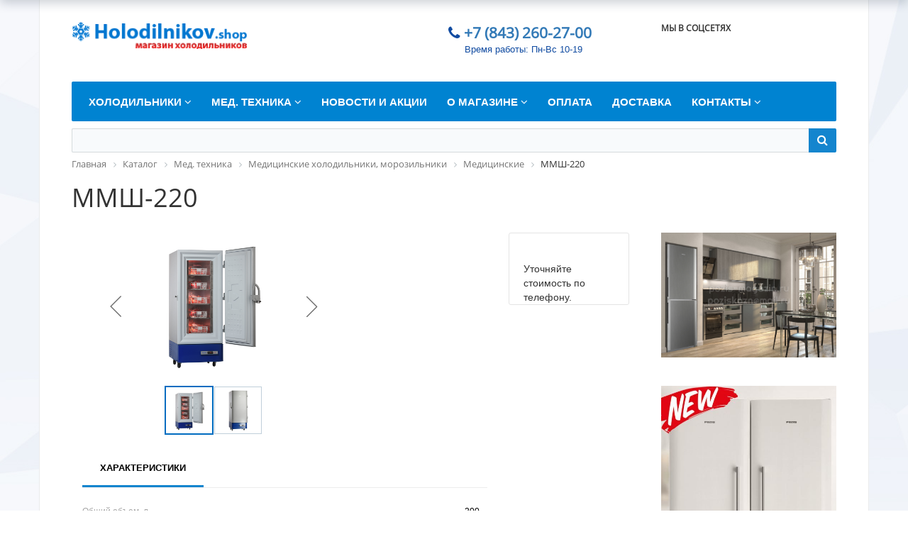

--- FILE ---
content_type: text/html; charset=UTF-8
request_url: https://holodilnikov.shop/catalog/meditsinskie-morozilniki/morozilnik-meditsinskiy-mmsh-220-pozis/
body_size: 18619
content:
<!DOCTYPE html>
<html xml:lang="ru" lang="ru">
<head>
<!-- Global site tag (gtag.js) - Google Analytics -->
	<meta http-equiv="X-UA-Compatible" content="IE=edge" />
	<meta name="viewport" content="user-scalable=no, initial-scale=1.0, maximum-scale=1.0, width=device-width">
	<!-- <link rel="shortcut icon" type="image/x-icon" href="/favicon.ico" /> -->
	<link rel="shortcut icon" href="/include/pozis-favicon.gif" type="image/x-icon">
	<meta http-equiv="Content-Type" content="text/html; charset=UTF-8" />
<meta name="robots" content="index, follow" />
<meta name="description" content="ММШ-220. 152250" />
<link href="/bitrix/js/main/core/css/core.min.css?15982065012854" type="text/css" rel="stylesheet" />

<script type="text/javascript" data-skip-moving="true">(function(w, d, n) {var cl = "bx-core";var ht = d.documentElement;var htc = ht ? ht.className : undefined;if (htc === undefined || htc.indexOf(cl) !== -1){return;}var ua = n.userAgent;if (/(iPad;)|(iPhone;)/i.test(ua)){cl += " bx-ios";}else if (/Android/i.test(ua)){cl += " bx-android";}cl += (/(ipad|iphone|android|mobile|touch)/i.test(ua) ? " bx-touch" : " bx-no-touch");cl += w.devicePixelRatio && w.devicePixelRatio >= 2? " bx-retina": " bx-no-retina";var ieVersion = -1;if (/AppleWebKit/.test(ua)){cl += " bx-chrome";}else if ((ieVersion = getIeVersion()) > 0){cl += " bx-ie bx-ie" + ieVersion;if (ieVersion > 7 && ieVersion < 10 && !isDoctype()){cl += " bx-quirks";}}else if (/Opera/.test(ua)){cl += " bx-opera";}else if (/Gecko/.test(ua)){cl += " bx-firefox";}if (/Macintosh/i.test(ua)){cl += " bx-mac";}ht.className = htc ? htc + " " + cl : cl;function isDoctype(){if (d.compatMode){return d.compatMode == "CSS1Compat";}return d.documentElement && d.documentElement.clientHeight;}function getIeVersion(){if (/Opera/i.test(ua) || /Webkit/i.test(ua) || /Firefox/i.test(ua) || /Chrome/i.test(ua)){return -1;}var rv = -1;if (!!(w.MSStream) && !(w.ActiveXObject) && ("ActiveXObject" in w)){rv = 11;}else if (!!d.documentMode && d.documentMode >= 10){rv = 10;}else if (!!d.documentMode && d.documentMode >= 9){rv = 9;}else if (d.attachEvent && !/Opera/.test(ua)){rv = 8;}if (rv == -1 || rv == 8){var re;if (n.appName == "Microsoft Internet Explorer"){re = new RegExp("MSIE ([0-9]+[\.0-9]*)");if (re.exec(ua) != null){rv = parseFloat(RegExp.$1);}}else if (n.appName == "Netscape"){rv = 11;re = new RegExp("Trident/.*rv:([0-9]+[\.0-9]*)");if (re.exec(ua) != null){rv = parseFloat(RegExp.$1);}}}return rv;}})(window, document, navigator);</script>


<link href="/bitrix/css/main/bootstrap.min.css?1598206504121326" type="text/css"  rel="stylesheet" />
<link href="/bitrix/css/main/font-awesome.min.css?159820650423748" type="text/css"  rel="stylesheet" />
<link href="/bitrix/css/main/themes/blue/style.min.css?1598206504331" type="text/css"  rel="stylesheet" />
<link href="/bitrix/js/ui/fonts/opensans/ui.font.opensans.min.css?15982065001861" type="text/css"  rel="stylesheet" />
<link href="/bitrix/js/main/popup/dist/main.popup.bundle.min.css?159820650123459" type="text/css"  rel="stylesheet" />
<link href="/bitrix/cache/css/s1/pozis/page_6e2a75512dcb72016a0febc66f67bda3/page_6e2a75512dcb72016a0febc66f67bda3_v1.css?173006760724283" type="text/css"  rel="stylesheet" />
<link href="/bitrix/cache/css/s1/pozis/template_0673d9640f7911c70857db38953f2410/template_0673d9640f7911c70857db38953f2410_v1.css?173006736373290" type="text/css"  data-template-style="true" rel="stylesheet" />







		<title>ММШ-220</title>
</head>
<body class="bx-background-image bx-theme-blue" >
<div id="panel"></div>
<div class="bx-wrapper" id="bx_eshop_wrap">
	<header class="bx-header">
		<div class="bx-header-section container">
			<div class="row">
				<div class="col-lg-3 col-md-3 col-sm-4 col-xs-12">
					<div class="bx-logo">
						<a class="bx-logo-block hidden-xs" href="/">
							<img src="/include/logo-holodilnikov.shop.png" alt="Логотип" />						</a>
						<a class="bx-logo-block hidden-lg hidden-md hidden-sm text-center" href="/">
							<img src="/include/logo-mobile-holodilnikov.shop.png" alt="Логотип" />						</a>
					</div>
				</div>
				<div class="col-lg-3 col-md-3 col-sm-4 col-xs-12 hidden-sm hidden-xs">
				<!-- <img src="/upload/images/legenda-rossiyskogo-kholoda.gif" alt="Легенда российского холода"> -->
					<!-- <div class="bx-inc-orginfo">
					</div> -->
				</div>
				<div class="col-lg-3 col-md-3">
					<div class="bx-worktime">
						<span class="bx-inc-orginfo-phone"><i class="fa fa-phone"></i> <a href="tel:+78432602700">+7 (843) 260-27-00</a></span>
						<div class="bx-worktime-prop">
							Время работы: Пн-Вс 10-19						</div>
					</div>
				</div>
				<div class="col-lg-3 col-md-3 col-sm-4 col-xs-12 hidden-xs" style="margin: -10px 0;">
					<!-- <font color="#FF0000">'bitrix:sale.basket.basket.line' is not a component</font> -->
	
<div class="bx-socialsidebar">
	<div class="bx-block-title">МЫ В СОЦСЕТЯХ</div>
	<div class="bx-socialsidebar-group">
		<ul>
						<li><a class="fb bx-socialsidebar-icon" target="_blank" href="https://facebook.com/groups/2017653348564814"></a></li>
						<li><a class="vk bx-socialsidebar-icon" target="_blank" href="https://vk.com/holodilniki_kazan"></a></li>
						<li><a class="in bx-socialsidebar-icon" target="_blank" href="https://www.instagram.com/polysmagazin/"></a></li>
					</ul>
	</div>
</div>
				</div>
			</div>
			<div class="row">
				<div class="col-md-12 hidden-xs">
					<div class="bx-top-nav bx-blue" id="catalog_menu_LkGdQn">
	<nav class="bx-top-nav-container" id="cont_catalog_menu_LkGdQn">
		<ul class="bx-nav-list-1-lvl" id="ul_catalog_menu_LkGdQn">
		     <!-- first level-->
						<li
				class="bx-nav-1-lvl bx-nav-list-2-col  bx-nav-parent"
				onmouseover="BX.CatalogMenu.itemOver(this);"
				onmouseout="BX.CatalogMenu.itemOut(this)"
									data-role="bx-menu-item"
								onclick="if (BX.hasClass(document.documentElement, 'bx-touch')) obj_catalog_menu_LkGdQn.clickInMobile(this, event);"
			>
				<a
					href="/catalog/kholodilniki/"
											onmouseover="window.obj_catalog_menu_LkGdQn && obj_catalog_menu_LkGdQn.changeSectionPicure(this, '1718549593');"
									>
					<span>
						Холодильники						<i class="fa fa-angle-down"></i>					</span>
				</a>
							<span class="bx-nav-parent-arrow" onclick="obj_catalog_menu_LkGdQn.toggleInMobile(this)"><i class="fa fa-angle-left"></i></span> <!-- for mobile -->
				<div class="bx-nav-2-lvl-container">
											<ul class="bx-nav-list-2-lvl">
						  <!-- second level-->
							<li class="bx-nav-2-lvl">
								<a
									href="/catalog/odnokamernye-kholodilniki/"
																			onmouseover="window.obj_catalog_menu_LkGdQn && obj_catalog_menu_LkGdQn.changeSectionPicure(this, '3223136440');"
																		data-picture="/upload/resize_cache/iblock/de5/240_700_1/de5e438bfb349c264690a3ff98198d16.jpg"
																	>
									<span>Купите белый недорогой однокамерный холодильник Позис в Казани</span>
								</a>
														</li>
						  <!-- second level-->
							<li class="bx-nav-2-lvl">
								<a
									href="/catalog/dvukhkamernye-kholodilniki/"
																			onmouseover="window.obj_catalog_menu_LkGdQn && obj_catalog_menu_LkGdQn.changeSectionPicure(this, '2956356880');"
																		data-picture="/upload/resize_cache/iblock/827/240_700_1/827792cc5958df6cbe15534e63309121.jpg"
																	>
									<span>Купите двухкамерный холодильник в Казани</span>
								</a>
															<ul class="bx-nav-list-3-lvl">
									<!-- third level-->
									<li class="bx-nav-3-lvl">
										<a
											href="/catalog/sistema-full-no-frost/"
																							onmouseover="window.obj_catalog_menu_LkGdQn && obj_catalog_menu_LkGdQn.changeSectionPicure(this, '3881096170');return false;"
																						data-picture="/upload/resize_cache/iblock/e2c/240_700_1/e2caa100e3104a1e7fc1988082ab5363.jpg"
																					>
											<span>Full no frost. Холодильники двухкамерные Позис ноу фрост</span>
										</a>
									</li>
									<!-- third level-->
									<li class="bx-nav-3-lvl">
										<a
											href="/catalog/vstraivaemye-kholodilniki/"
																							onmouseover="window.obj_catalog_menu_LkGdQn && obj_catalog_menu_LkGdQn.changeSectionPicure(this, '3048207421');return false;"
																						data-picture="/upload/iblock/098/098ee681e91d80bf56064c7e0dbbfef8.jpeg"
																					>
											<span>Встраиваемые холодильники</span>
										</a>
									</li>
									<!-- third level-->
									<li class="bx-nav-3-lvl">
										<a
											href="/catalog/kapelnaya-sistema/"
																							onmouseover="window.obj_catalog_menu_LkGdQn && obj_catalog_menu_LkGdQn.changeSectionPicure(this, '2668682057');return false;"
																						data-picture="/upload/resize_cache/iblock/6f0/240_700_1/6f036609b54758b44af0e66e6e9ef24d.jpg"
																					>
											<span>Капельная система</span>
										</a>
									</li>
																</ul>
														</li>
						  <!-- second level-->
							<li class="bx-nav-2-lvl">
								<a
									href="/catalog/morozilniki/"
																			onmouseover="window.obj_catalog_menu_LkGdQn && obj_catalog_menu_LkGdQn.changeSectionPicure(this, '103650177');"
																		data-picture="/upload/resize_cache/iblock/3bb/240_700_1/3bbd31e23a94d862fc0362654137fa66.jpg"
																	>
									<span>Магазин морозильников Позис в Казани, купите мини морозильник</span>
								</a>
															<ul class="bx-nav-list-3-lvl">
									<!-- third level-->
									<li class="bx-nav-3-lvl">
										<a
											href="/catalog/sistema-no-frost/"
																							onmouseover="window.obj_catalog_menu_LkGdQn && obj_catalog_menu_LkGdQn.changeSectionPicure(this, '372856247');return false;"
																						data-picture="/upload/resize_cache/iblock/0f9/240_700_1/0f91d71c8cf0fb4de7e1e1d4e473e5fb.jpg"
																					>
											<span>Система No Frost</span>
										</a>
									</li>
																</ul>
														</li>
						  <!-- second level-->
							<li class="bx-nav-2-lvl">
								<a
									href="/catalog/morozilniki-lari/"
																			onmouseover="window.obj_catalog_menu_LkGdQn && obj_catalog_menu_LkGdQn.changeSectionPicure(this, '1502980328');"
																		data-picture="/upload/resize_cache/iblock/cf7/240_700_1/cf7b65f9fa829edcd76ef49e7136c50c.jpg"
																	>
									<span>Морозильники-лари</span>
								</a>
														</li>
						  <!-- second level-->
							<li class="bx-nav-2-lvl">
								<a
									href="/catalog/side-by-side/"
																			onmouseover="window.obj_catalog_menu_LkGdQn && obj_catalog_menu_LkGdQn.changeSectionPicure(this, '1723028748');"
																		data-picture="/upload/resize_cache/iblock/bbd/240_700_1/bbda6125d753a9b02422dff1cad7d317.jpg"
																	>
									<span>Side By Side</span>
								</a>
														</li>
						  <!-- second level-->
							<li class="bx-nav-2-lvl">
								<a
									href="/catalog/kholodilniki-so-steklyannoy-dveryu/"
																			onmouseover="window.obj_catalog_menu_LkGdQn && obj_catalog_menu_LkGdQn.changeSectionPicure(this, '350494284');"
																		data-picture="/upload/resize_cache/iblock/faf/240_700_1/faf49435039d573bff7d55c8ac7cbd46.jpg"
																	>
									<span>Холодильники со стеклянной дверью</span>
								</a>
														</li>
						  <!-- second level-->
							<li class="bx-nav-2-lvl">
								<a
									href="/catalog/vinnye-shkafy/"
																			onmouseover="window.obj_catalog_menu_LkGdQn && obj_catalog_menu_LkGdQn.changeSectionPicure(this, '2164661582');"
																		data-picture="/upload/resize_cache/iblock/2aa/240_700_1/2aa44a390877f934674051252703e439.png"
																	>
									<span>Купите Pozis винный шкаф. Холодильник ПОЗиС</span>
								</a>
														</li>
						  <!-- second level-->
							<li class="bx-nav-2-lvl">
								<a
									href="/catalog/mekhovye-kholodilniki/"
																			onmouseover="window.obj_catalog_menu_LkGdQn && obj_catalog_menu_LkGdQn.changeSectionPicure(this, '2172942043');"
																		data-picture="/upload/resize_cache/iblock/ea7/240_700_1/ea71da038e3a6dbc6cee88666c404a4d.jpg"
																	>
									<span>Купите шубный холодильник для дома. Для домашнего хранения шуб. Цены</span>
								</a>
														</li>
						  <!-- second level-->
							<li class="bx-nav-2-lvl">
								<a
									href="/catalog/sumka-termos/"
																			onmouseover="window.obj_catalog_menu_LkGdQn && obj_catalog_menu_LkGdQn.changeSectionPicure(this, '3794654725');"
																		data-picture="/upload/resize_cache/iblock/c11/240_700_1/c1106f6a9d8e3ab499aafe4fec58ab96.jpg"
																	>
									<span>Сумка-термос</span>
								</a>
														</li>
						  <!-- second level-->
							<li class="bx-nav-2-lvl">
								<a
									href="/catalog/aksessuary/"
																			onmouseover="window.obj_catalog_menu_LkGdQn && obj_catalog_menu_LkGdQn.changeSectionPicure(this, '3833105686');"
																		data-picture="/upload/resize_cache/iblock/5fe/240_700_1/5fe7171084e19266da4b9ad86b6b65cc.jpeg"
																	>
									<span>Запасные части и аксессуары</span>
								</a>
														</li>
						  <!-- second level-->
							<li class="bx-nav-2-lvl">
								<a
									href="/catalog/zashchita-ot-nestabilnoy-elektroseti/"
																			onmouseover="window.obj_catalog_menu_LkGdQn && obj_catalog_menu_LkGdQn.changeSectionPicure(this, '871182805');"
																		data-picture="/upload/resize_cache/iblock/553/240_700_1/553c5fdaa6403cfbc5ef799105521ecd.png"
																	>
									<span>Защита от нестабильной электросети</span>
								</a>
														</li>
												</ul>
																<div class="bx-nav-list-2-lvl bx-nav-catinfo dbg" data-role="desc-img-block">
							<a href="/catalog/kholodilniki/">
								<img src="/upload/resize_cache/iblock/1c2/240_700_1/1c229cf0687bfdab5141e84e1cba0d8b.jpg" alt="Холодильники">
							</a>
							<!-- <p><p><strong>Холодильники Позис</strong> сегодня – это самые передовые технологии в производстве холодильной техники с высоким классом энергоэффективности A+. Бережнее расходовать электроэнергию позволяет эксплуатация надежных европейских компрессоров Embraco и экологичного хладагента R600a.</p>

<p>Свежесть продуктов без потери вкуса сохраняется благодаря использованию новейшего антимикробного покрытия полимерных материалов внутреннего шкафа и дверей холодильника. Также, благодаря этому увеличивается срок годности продуктов, отсутствуют неприятные запахи от жизнедеятельности микроорганизмов.</p>

<p>Применение в <u>холодильниках POZIS</u> светодиодного освещения. LED-лампы долговечны, отвечают современным нормам энергоэффективности, дают ровный белый свет и хорошо освещают.</p>

<p>Сверхпрочные цельнолитые корзины в морозильном отделении устройства способны выдержать значительную массу и выше 100 000 циклов открытия-закрытия.</p>

<p>Окраска выпускаемой техники Позис осуществляется только высококачественными порошковыми красками.</p>

<p>Увеличить надёжность изделий, снизить шумность, повысить тех. характеристики позволило применение на заводе современно высокотехнологичного оборудования.</p>

<p>На всю нашу продукцию распространяется программа гарантированного сервиса, включающая три года гарантии изготовителя. Купите по доступной цене на официальном сайте в Казани!</p></p> -->
						</div>
						<div class="bx-nav-catinfo-back"></div>
									</div>
						</li>
		     <!-- first level-->
						<li
				class="bx-nav-1-lvl bx-nav-list-2-col  bx-nav-parent"
				onmouseover="BX.CatalogMenu.itemOver(this);"
				onmouseout="BX.CatalogMenu.itemOut(this)"
									data-role="bx-menu-item"
								onclick="if (BX.hasClass(document.documentElement, 'bx-touch')) obj_catalog_menu_LkGdQn.clickInMobile(this, event);"
			>
				<a
					href="/catalog/meditsinskaya-tekhnika/"
											onmouseover="window.obj_catalog_menu_LkGdQn && obj_catalog_menu_LkGdQn.changeSectionPicure(this, '2594412141');"
									>
					<span>
						Мед. техника						<i class="fa fa-angle-down"></i>					</span>
				</a>
							<span class="bx-nav-parent-arrow" onclick="obj_catalog_menu_LkGdQn.toggleInMobile(this)"><i class="fa fa-angle-left"></i></span> <!-- for mobile -->
				<div class="bx-nav-2-lvl-container">
											<ul class="bx-nav-list-2-lvl">
						  <!-- second level-->
							<li class="bx-nav-2-lvl">
								<a
									href="/catalog/meditsinskie-kholodilniki-morozilniki/"
																			onmouseover="window.obj_catalog_menu_LkGdQn && obj_catalog_menu_LkGdQn.changeSectionPicure(this, '3323247932');"
																		data-picture="/upload/resize_cache/iblock/eda/240_700_1/eda98ceacc87f7bd48d35f0553a311c1.jpg"
																	>
									<span>Медицинские холодильники, морозильники</span>
								</a>
															<ul class="bx-nav-list-3-lvl">
									<!-- third level-->
									<li class="bx-nav-3-lvl">
										<a
											href="/catalog/kholodilniki-dlya-khraneniya-vaktsin/"
																							onmouseover="window.obj_catalog_menu_LkGdQn && obj_catalog_menu_LkGdQn.changeSectionPicure(this, '4100138965');return false;"
																						data-picture="/upload/resize_cache/iblock/820/240_700_1/8208ad722a066f995d083f4349e4b0ea.jpg"
																					>
											<span>Для хранения вакцин</span>
										</a>
									</li>
									<!-- third level-->
									<li class="bx-nav-3-lvl">
										<a
											href="/catalog/kholodilniki-dlya-khraneniya-krovi/"
																							onmouseover="window.obj_catalog_menu_LkGdQn && obj_catalog_menu_LkGdQn.changeSectionPicure(this, '1900527919');return false;"
																						data-picture="/upload/resize_cache/iblock/e63/240_700_1/e6314d620af973ecd552ad547068880e.jpg"
																					>
											<span>Для хранения крови</span>
										</a>
									</li>
									<!-- third level-->
									<li class="bx-nav-3-lvl">
										<a
											href="/catalog/laboratornye-kholodilniki/"
																							onmouseover="window.obj_catalog_menu_LkGdQn && obj_catalog_menu_LkGdQn.changeSectionPicure(this, '3045386352');return false;"
																						data-picture="/upload/resize_cache/iblock/b71/240_700_1/b71a8a516071050e13ac66893f5e9362.jpg"
																					>
											<span>Лабораторные</span>
										</a>
									</li>
									<!-- third level-->
									<li class="bx-nav-3-lvl">
										<a
											href="/catalog/meditsinskie-morozilniki/"
																							onmouseover="window.obj_catalog_menu_LkGdQn && obj_catalog_menu_LkGdQn.changeSectionPicure(this, '3353881580');return false;"
																						data-picture="/upload/resize_cache/iblock/94b/240_700_1/94bb86046fb87b014be440cc9332a098.jpg"
											class="bx-active"										>
											<span>Медицинские</span>
										</a>
									</li>
									<!-- third level-->
									<li class="bx-nav-3-lvl">
										<a
											href="/catalog/farmatsevticheskie-kholodilniki/"
																							onmouseover="window.obj_catalog_menu_LkGdQn && obj_catalog_menu_LkGdQn.changeSectionPicure(this, '2712445338');return false;"
																						data-picture="/upload/resize_cache/iblock/40c/240_700_1/40c0d20903533c996c5c8d797587b408.jpg"
																					>
											<span>Фармацевтические</span>
										</a>
									</li>
																</ul>
														</li>
						  <!-- second level-->
							<li class="bx-nav-2-lvl">
								<a
									href="/catalog/uf-obluchateli-retsirkulyatory/"
																			onmouseover="window.obj_catalog_menu_LkGdQn && obj_catalog_menu_LkGdQn.changeSectionPicure(this, '823468103');"
																		data-picture="/upload/resize_cache/iblock/c7a/240_700_1/c7a7fb4c8ac9d41a7325832ba94bbcad.jpg"
																	>
									<span>УФ облучатели-рециркуляторы</span>
								</a>
														</li>
												</ul>
																<div class="bx-nav-list-2-lvl bx-nav-catinfo dbg" data-role="desc-img-block">
							<a href="/catalog/meditsinskaya-tekhnika/">
								<img src="/upload/resize_cache/iblock/7d9/240_700_1/7d92d2a9ebc024be0233f39ba876d2ca.jpg" alt="Мед. техника">
							</a>
							<!-- <p></p> -->
						</div>
						<div class="bx-nav-catinfo-back"></div>
									</div>
						</li>
		     <!-- first level-->
						<li
				class="bx-nav-1-lvl bx-nav-list-0-col "
				onmouseover="BX.CatalogMenu.itemOver(this);"
				onmouseout="BX.CatalogMenu.itemOut(this)"
								onclick="if (BX.hasClass(document.documentElement, 'bx-touch')) obj_catalog_menu_LkGdQn.clickInMobile(this, event);"
			>
				<a
					href="/news/"
									>
					<span>
						Новости и акции											</span>
				</a>
						</li>
		     <!-- first level-->
						<li
				class="bx-nav-1-lvl bx-nav-list-1-col  bx-nav-parent"
				onmouseover="BX.CatalogMenu.itemOver(this);"
				onmouseout="BX.CatalogMenu.itemOut(this)"
									data-role="bx-menu-item"
								onclick="if (BX.hasClass(document.documentElement, 'bx-touch')) obj_catalog_menu_LkGdQn.clickInMobile(this, event);"
			>
				<a
					href="/about/"
									>
					<span>
						О магазине						<i class="fa fa-angle-down"></i>					</span>
				</a>
							<span class="bx-nav-parent-arrow" onclick="obj_catalog_menu_LkGdQn.toggleInMobile(this)"><i class="fa fa-angle-left"></i></span> <!-- for mobile -->
				<div class="bx-nav-2-lvl-container">
											<ul class="bx-nav-list-2-lvl">
						  <!-- second level-->
							<li class="bx-nav-2-lvl">
								<a
									href="/about/dostavka/"
																		data-picture=""
																	>
									<span>Доставка</span>
								</a>
														</li>
						  <!-- second level-->
							<li class="bx-nav-2-lvl">
								<a
									href="/about/garantii/"
																		data-picture=""
																	>
									<span>Гарантии</span>
								</a>
														</li>
						  <!-- second level-->
							<li class="bx-nav-2-lvl">
								<a
									href="/about/oplata/"
																		data-picture=""
																	>
									<span>Оплата</span>
								</a>
														</li>
						  <!-- second level-->
							<li class="bx-nav-2-lvl">
								<a
									href="/about/sertifikaty/"
																		data-picture=""
																	>
									<span>Сертификаты</span>
								</a>
														</li>
						  <!-- second level-->
							<li class="bx-nav-2-lvl">
								<a
									href="/about/remont/"
																		data-picture=""
																	>
									<span>Ремонт</span>
								</a>
														</li>
						  <!-- second level-->
							<li class="bx-nav-2-lvl">
								<a
									href="/about/usloviya-vozvrata/"
																		data-picture=""
																	>
									<span>Условия возврата</span>
								</a>
														</li>
						  <!-- second level-->
							<li class="bx-nav-2-lvl">
								<a
									href="/about/stati/"
																		data-picture=""
																	>
									<span>Статьи</span>
								</a>
														</li>
												</ul>
														</div>
						</li>
		     <!-- first level-->
						<li
				class="bx-nav-1-lvl bx-nav-list-0-col "
				onmouseover="BX.CatalogMenu.itemOver(this);"
				onmouseout="BX.CatalogMenu.itemOut(this)"
								onclick="if (BX.hasClass(document.documentElement, 'bx-touch')) obj_catalog_menu_LkGdQn.clickInMobile(this, event);"
			>
				<a
					href="/about/oplata/"
									>
					<span>
						Оплата											</span>
				</a>
						</li>
		     <!-- first level-->
						<li
				class="bx-nav-1-lvl bx-nav-list-0-col "
				onmouseover="BX.CatalogMenu.itemOver(this);"
				onmouseout="BX.CatalogMenu.itemOut(this)"
								onclick="if (BX.hasClass(document.documentElement, 'bx-touch')) obj_catalog_menu_LkGdQn.clickInMobile(this, event);"
			>
				<a
					href="/about/dostavka/"
									>
					<span>
						Доставка											</span>
				</a>
						</li>
		     <!-- first level-->
						<li
				class="bx-nav-1-lvl bx-nav-list-1-col  bx-nav-parent"
				onmouseover="BX.CatalogMenu.itemOver(this);"
				onmouseout="BX.CatalogMenu.itemOut(this)"
									data-role="bx-menu-item"
								onclick="if (BX.hasClass(document.documentElement, 'bx-touch')) obj_catalog_menu_LkGdQn.clickInMobile(this, event);"
			>
				<a
					href="/contacts/"
									>
					<span>
						Контакты						<i class="fa fa-angle-down"></i>					</span>
				</a>
							<span class="bx-nav-parent-arrow" onclick="obj_catalog_menu_LkGdQn.toggleInMobile(this)"><i class="fa fa-angle-left"></i></span> <!-- for mobile -->
				<div class="bx-nav-2-lvl-container">
											<ul class="bx-nav-list-2-lvl">
						  <!-- second level-->
							<li class="bx-nav-2-lvl">
								<a
									href="/contacts/servis.php"
																		data-picture=""
																	>
									<span>Сервис</span>
								</a>
														</li>
												</ul>
														</div>
						</li>
				</ul>
		<div style="clear: both;"></div>
	</nav>
</div>

				</div>
			</div>
						<div class="row">
				<div class="col-lg-12">
					<div id="search" class="bx-searchtitle">
	<form action="/catalog/">
		<div class="bx-input-group">
			<input id="title-search-input" type="text" name="q" value="" autocomplete="off" class="bx-form-control"/>
			<span class="bx-input-group-btn">
				<button class="btn btn-default" type="submit" name="s"><i class="fa fa-search"></i></button>
			</span>
		</div>
	</form>
</div>
				</div>
			</div>
			
						<div class="row">
				<div class="col-lg-12" id="navigation">
					<div class="bx-breadcrumb" itemprop="http://schema.org/breadcrumb" itemscope itemtype="http://schema.org/BreadcrumbList">
			<div class="bx-breadcrumb-item" id="bx_breadcrumb_0" itemprop="itemListElement" itemscope itemtype="http://schema.org/ListItem">
				
				<a href="/" title="Главная" itemprop="item">
					<span itemprop="name">Главная</span>
				</a>
				<meta itemprop="position" content="1" />
			</div>
			<div class="bx-breadcrumb-item" id="bx_breadcrumb_1" itemprop="itemListElement" itemscope itemtype="http://schema.org/ListItem">
				<i class="fa fa-angle-right"></i>
				<a href="/catalog/" title="Каталог" itemprop="item">
					<span itemprop="name">Каталог</span>
				</a>
				<meta itemprop="position" content="2" />
			</div>
			<div class="bx-breadcrumb-item" id="bx_breadcrumb_2" itemprop="itemListElement" itemscope itemtype="http://schema.org/ListItem">
				<i class="fa fa-angle-right"></i>
				<a href="/catalog/meditsinskaya-tekhnika/" title="Мед. техника" itemprop="item">
					<span itemprop="name">Мед. техника</span>
				</a>
				<meta itemprop="position" content="3" />
			</div>
			<div class="bx-breadcrumb-item" id="bx_breadcrumb_3" itemprop="itemListElement" itemscope itemtype="http://schema.org/ListItem">
				<i class="fa fa-angle-right"></i>
				<a href="/catalog/meditsinskie-kholodilniki-morozilniki/" title="Медицинские холодильники, морозильники" itemprop="item">
					<span itemprop="name">Медицинские холодильники, морозильники</span>
				</a>
				<meta itemprop="position" content="4" />
			</div>
			<div class="bx-breadcrumb-item" id="bx_breadcrumb_4" itemprop="itemListElement" itemscope itemtype="http://schema.org/ListItem">
				<i class="fa fa-angle-right"></i>
				<a href="/catalog/meditsinskie-morozilniki/" title="Медицинские" itemprop="item">
					<span itemprop="name">Медицинские</span>
				</a>
				<meta itemprop="position" content="5" />
			</div>
			<div class="bx-breadcrumb-item">
				<i class="fa fa-angle-right"></i>
				<span>ММШ-220</span>
			</div><div style="clear:both"></div></div>				</div>
			</div>
			<h1 class="bx-title dbg_title" id="pagetitle">ММШ-220</h1>
					</div>
	</header>

	<div class="workarea">
		<div class="container bx-content-seection">
			<div class="row">
							<div class="bx-content col-xs-12"><div class='row'>
	<div class='col-md-9 col-sm-8'>
		<div class="bx-catalog-element bx-blue" id="bx_117848907_59"
	itemscope itemtype="http://schema.org/Product">
	<div class="container-fluid">
				<div class="row">
			<div class="col-md-6 col-sm-12">
				<div class="product-item-detail-slider-container" id="bx_117848907_59_big_slider">
					<span class="product-item-detail-slider-close" data-entity="close-popup"></span>
					<div class="product-item-detail-slider-block
						"
						data-entity="images-slider-block">
						<span class="product-item-detail-slider-left" data-entity="slider-control-left" style="display: none;"></span>
						<span class="product-item-detail-slider-right" data-entity="slider-control-right" style="display: none;"></span>
						<div class="product-item-label-text product-item-label-big product-item-label-top product-item-label-left" id="bx_117848907_59_sticker"
							style="display: none;">
													</div>
												<div class="product-item-detail-slider-images-container" data-entity="images-container">
																<div class="product-item-detail-slider-image active" data-entity="image" data-id="260">
										<img src="/upload/iblock/542/5420c1a35f22d80a60edb9f6381c3751.jpg" alt="ММШ-220" title="ММШ-220" itemprop="image">
									</div>
																		<div class="product-item-detail-slider-image" data-entity="image" data-id="261">
										<img src="/upload/iblock/b57/b570779573b21e01dfc5f29e52548405.jpg" alt="ММШ-220" title="ММШ-220">
									</div>
															</div>
					</div>
												<div class="product-item-detail-slider-controls-block" id="bx_117848907_59_slider_cont">
																		<div class="product-item-detail-slider-controls-image active"
											data-entity="slider-control" data-value="260">
											<img src="/upload/iblock/542/5420c1a35f22d80a60edb9f6381c3751.jpg">
										</div>
																				<div class="product-item-detail-slider-controls-image"
											data-entity="slider-control" data-value="261">
											<img src="/upload/iblock/b57/b570779573b21e01dfc5f29e52548405.jpg">
										</div>
																	</div>
											</div>
			</div>
			<div class="col-md-6 col-sm-12">
				<div class="row">
					<div class="col-sm-6">
						<div class="product-item-detail-info-section">
																		<div class="product-item-detail-info-container">
																									<dl class="product-item-detail-properties">
																											</dl>
																								</div>
																	</div>
					</div>
					<div class="col-sm-6">
						<div class="product-item-detail-pay-block">
																	<div class="product-item-detail-info-container">
																							<div class="product-item-detail-price-old" id="bx_117848907_59_old_price"
													style="display: none;">
																									</div>
																							<!-- <div class="product-item-detail-price-current" id="bx_117848907_59_price">
												152250 &#8381;											</div> -->
																							<div class="item_economy_price" id="bx_117848907_59_price_discount"
													style="display: none;">
																									</div>
																						</div>
																				<div data-entity="main-button-container">
											<div id="bx_117848907_59_basket_actions" style="display: ;">
											
<!-- <div class="product-item-detail-info-container">
														<a class="btn btn-default product-item-detail-buy-button" href="/contacts/zakaz.php">
															<span>Куда привезти?</span>
														</a>
</div> -->
											
												<!-- 													<div class="product-item-detail-info-container">
														<a class="btn btn-default product-item-detail-buy-button" id="bx_117848907_59_buy_link"
															href="javascript:void(0);">
															<span>Купить</span>
														</a>
													</div>
													 -->
											</div>
																						<div class="product-item-detail-info-container">
												<a class="btn btn-link product-item-detail-buy-button" id="bx_117848907_59_not_avail"
													href="javascript:void(0)"
													rel="nofollow" style="display: none;">
													В наличии												</a>
											</div>
										</div>Уточняйте стоимость по телефону.
																</div>
					</div>
				</div>
			</div>
		</div>
		<div class="row">
			<div class="col-xs-12">
							</div>
		</div>
		<div class="row">
			<div class="col-sm-8 col-md-9">
				<div class="row" id="bx_117848907_59_tabs">
					<div class="col-xs-12">
						<div class="product-item-detail-tabs-container">
							<ul class="product-item-detail-tabs-list">
																	<li class="product-item-detail-tab" data-entity="tab" data-value="properties">
										<a href="javascript:void(0);" class="product-item-detail-tab-link">
											<span>Характеристики</span>
										</a>
									</li>
																</ul>
						</div>
					</div>
				</div>
				<div class="row" id="bx_117848907_59_tab_containers">
					<div class="col-xs-12">
													<div class="product-item-detail-tab-content" data-entity="tab-container" data-value="properties">
																	<dl class="product-item-detail-properties">
																					<dt>Общий объем, л.</dt>
											<dd>200											</dd>
																						<dt>Высота, мм</dt>
											<dd>1660											</dd>
																						<dt>Глубина, мм</dt>
											<dd>860											</dd>
																						<dt>Ширина, мм</dt>
											<dd>730											</dd>
																						<dt>Масса, кг., не более</dt>
											<dd>100											</dd>
																						<dt>Напряжение, В</dt>
											<dd>220											</dd>
																						<dt>Гарантия</dt>
											<dd>1											</dd>
																						<dt>Температура в морозильной камере</dt>
											<dd>от -20 до -40											</dd>
																						<dt>Суточный расход электроэнергии, кВт/ч</dt>
											<dd>2.04											</dd>
																						<dt>Частота, Гц</dt>
											<dd>50											</dd>
																						<dt>Стоимость</dt>
											<dd>152250											</dd>
																				</dl>
																</div>
												</div>
				</div>
			</div>
			<div class="col-sm-4 col-md-3">
				<div>
									</div>
			</div>
		</div>
		<div class="row">
			<div class="col-xs-12">
							</div>
		</div>
	</div>
	<!--Small Card-->
	<div class="product-item-detail-short-card-fixed hidden-xs" id="bx_117848907_59_small_card_panel">
		<div class="product-item-detail-short-card-content-container">
			<table>
				<tr>
					<td rowspan="2" class="product-item-detail-short-card-image">
						<img src="" style="height: 65px;" data-entity="panel-picture">
					</td>
					<td class="product-item-detail-short-title-container" data-entity="panel-title">
						<span class="product-item-detail-short-title-text">ММШ-220</span>
					</td>
					<td rowspan="2" class="product-item-detail-short-card-price">
													<div class="product-item-detail-price-old" style="display: none;"
								data-entity="panel-old-price">
															</div>
													<div class="product-item-detail-price-current" data-entity="panel-price">
													</div>
					</td>
											<td rowspan="2" class="product-item-detail-short-card-btn"
							style="display: ;"
							data-entity="panel-buy-button">
							<a class="btn btn-default product-item-detail-buy-button" id="bx_117848907_59_buy_link"
								href="javascript:void(0);">
								<span>Купить</span>
							</a>
						</td>
											<td rowspan="2" class="product-item-detail-short-card-btn"
						style="display: none;"
						data-entity="panel-not-available-button">
						<a class="btn btn-link product-item-detail-buy-button" href="javascript:void(0)"
							rel="nofollow">
							В наличии						</a>
					</td>
				</tr>
							</table>
		</div>
	</div>
	<!--Top tabs-->
	<div class="product-item-detail-tabs-container-fixed hidden-xs" id="bx_117848907_59_tabs_panel">
		<ul class="product-item-detail-tabs-list">
							<li class="product-item-detail-tab" data-entity="tab" data-value="properties">
					<a href="javascript:void(0);" class="product-item-detail-tab-link">
						<span>Характеристики</span>
					</a>
				</li>
						</ul>
	</div>

	<meta itemprop="name" content="ММШ-220" />
	<meta itemprop="category" content="" />
			<span itemprop="offers" itemscope itemtype="http://schema.org/Offer">
			<meta itemprop="price" content="152250" />
			<meta itemprop="priceCurrency" content="" />
			<link itemprop="availability" href="http://schema.org/InStock" />
		</span>
		</div>
			</div>
			<div class='col-md-3 col-sm-4'>
			
<!-- <div class="bx-sidebar-block">
<a href="/news/iskusstvo-rospisi-kholodilnikov/"><img src="/upload/images/rospis-kholodilnikov.jpg" alt="Искусство росписи холодильников" class="img-responsive" style="width: 100%;"></a>
</div> -->
<div class="bx-sidebar-block">
<a href="/news/metalloplast/"><img src="/upload/images/metalloplast.jpg" alt="Металлопласт" class="img-responsive" style="width: 100%;"></a>
</div>
<div class="bx-sidebar-block">
<a href="/catalog/side-by-side/"><img src="/upload/images/side-by-side.jpg" alt="Side By Side" class="img-responsive" style="width: 100%;"></a>
</div>		</div>
	</div>					</div>
									</div><!--//row-->
							</div><!--//container bx-content-seection-->
		</div><!--//workarea-->

		<footer class="bx-footer">
			<div class="bx-footer-line">
				<div class="bx-footer-section container">
					
<div class="bx-socialfooter">
	<div class="bx-socialfooter-flex">
				<a
			class="bx-socialfooter-item fb"
			target="_blank"
			href="https://facebook.com/groups/2017653348564814"
		>
			<span class="bx-socialfooter-icon"></span>
		</a>
				<a
			class="bx-socialfooter-item tw"
			target="_blank"
			href="https://twitter.com"
		>
			<span class="bx-socialfooter-icon"></span>
		</a>
				<a
			class="bx-socialfooter-item vk"
			target="_blank"
			href="https://vk.com/holodilniki_kazan"
		>
			<span class="bx-socialfooter-icon"></span>
		</a>
				<a
			class="bx-socialfooter-item in"
			target="_blank"
			href="https://www.instagram.com/polysmagazin/"
		>
			<span class="bx-socialfooter-icon"></span>
		</a>
			</div>
</div>
				</div>
			</div>
			<div class="bx-footer-section container bx-center-section">
				<div class="col-sm-5 col-md-3 col-md-push-6">
					<h4 class="bx-block-title">О магазине</h4>
					<nav class="bx-inclinksfooter-container">
	<ul class="bx-inclinksfooter-list">
									<li class="bx-inclinksfooter-item"><a href="/search/map.php">Карта сайта</a></li>
												<li class="bx-inclinksfooter-item"><a href="/contacts/">Контакты</a></li>
						</ul>
</nav>				</div>
				<div class="col-sm-5 col-md-3">
					<h4 class="bx-block-title">Каталог товаров</h4>
					<nav class="bx-inclinksfooter-container">
	<ul class="bx-inclinksfooter-list">
									<li class="bx-inclinksfooter-item"><a href="/catalog/kholodilniki/">Холодильники</a></li>
																																																																																							<li class="bx-inclinksfooter-item"><a href="/catalog/meditsinskaya-tekhnika/">Мед. техника</a></li>
																																									</ul>
</nav>				</div>
				<div class="col-sm-5 col-md-3 col-md-push-3">
					<p>* Фактическая стоимость может отличаться. Информация на сайте носит ознакомительный характер и ни при каких условиях не является публичной офертой, определяемой положениями ст. 437 ГК РФ.</p>
					<!-- <div style="padding: 20px;background:#eaeaeb">
						<div class="bx-subscribe">
	<div class="bx-block-title">РАССЫЛКА</div>
	<font color="#FF0000">'bitrix:sender.subscribe' is not a component</font></div>					</div> -->
					<div id="bx-composite-banner" style="padding-top: 20px"></div>
				</div>
				<div class="col-sm-5 col-md-3 col-md-pull-9">
					<div class="bx-inclogofooter">
						<!-- <div class="bx-inclogofooter-block">
							<a class="bx-inclogofooter-logo" href="/">
								<img src="/include/logo-mobile-holodilnikov.shop.png" alt="Логотип" />							</a>
						</div> -->
						<div class="bx-inclogofooter-block">
							<div class="bx-inclogofooter-tel"><a href="tel:+78432602700">+7 (843) 260-27-00</a></div>
							<div class="bx-inclogofooter-worktime">Время работы: Пн-Вс 10-19</div>
						</div>
						<div>
							<!-- <a href="/personal/">Персональный раздел</a> -->						</div>
					</div>
				</div>
			</div>
			<div class="bx-footer-bottomline">
				<div class="bx-footer-section container">
					<div class="col-sm-6"><p>© 2022 Магазин холодильников holodilnikov.shop</p>						Работает на лицензионной CMS <a href="http://web-saitov.ru/services/sozdanie-saytov/cms/1c-bitrix-site-management/">«1С-Битрикс: Управление сайтом» в Казани</a></div>
					<div class="col-sm-6 bx-up"><a href="javascript:void(0)" data-role="eshopUpButton"><i class="fa fa-caret-up"></i> Наверх</a></div>
				</div>
			</div>


		</footer>
		<!-- <div class="col-xs-12 hidden-lg hidden-md hidden-sm">
			<font color="#FF0000">'bitrix:sale.basket.basket.line' is not a component</font>		</div> -->
	</div> <!-- //bx-wrapper -->

<script async src="https://www.googletagmanager.com/gtag/js?id=UA-133766583-1"></script>
<script>
  window.dataLayer = window.dataLayer || [];
  function gtag(){dataLayer.push(arguments);}
  gtag('js', new Date());

  gtag('config', 'UA-133766583-1');
</script>
<script type="text/javascript">if(!window.BX)window.BX={};if(!window.BX.message)window.BX.message=function(mess){if(typeof mess==='object'){for(let i in mess) {BX.message[i]=mess[i];} return true;}};</script>
<script type="text/javascript">(window.BX||top.BX).message({'JS_CORE_LOADING':'Загрузка...','JS_CORE_NO_DATA':'- Нет данных -','JS_CORE_WINDOW_CLOSE':'Закрыть','JS_CORE_WINDOW_EXPAND':'Развернуть','JS_CORE_WINDOW_NARROW':'Свернуть в окно','JS_CORE_WINDOW_SAVE':'Сохранить','JS_CORE_WINDOW_CANCEL':'Отменить','JS_CORE_WINDOW_CONTINUE':'Продолжить','JS_CORE_H':'ч','JS_CORE_M':'м','JS_CORE_S':'с','JSADM_AI_HIDE_EXTRA':'Скрыть лишние','JSADM_AI_ALL_NOTIF':'Показать все','JSADM_AUTH_REQ':'Требуется авторизация!','JS_CORE_WINDOW_AUTH':'Войти','JS_CORE_IMAGE_FULL':'Полный размер'});</script><script type="text/javascript" src="/bitrix/js/main/core/core.min.js?1601569958252095"></script><script>BX.setJSList(['/bitrix/js/main/core/core_ajax.js','/bitrix/js/main/core/core_promise.js','/bitrix/js/main/polyfill/promise/js/promise.js','/bitrix/js/main/loadext/loadext.js','/bitrix/js/main/loadext/extension.js','/bitrix/js/main/polyfill/promise/js/promise.js','/bitrix/js/main/polyfill/find/js/find.js','/bitrix/js/main/polyfill/includes/js/includes.js','/bitrix/js/main/polyfill/matches/js/matches.js','/bitrix/js/ui/polyfill/closest/js/closest.js','/bitrix/js/main/polyfill/fill/main.polyfill.fill.js','/bitrix/js/main/polyfill/find/js/find.js','/bitrix/js/main/polyfill/matches/js/matches.js','/bitrix/js/main/polyfill/core/dist/polyfill.bundle.js','/bitrix/js/main/core/core.js','/bitrix/js/main/polyfill/intersectionobserver/js/intersectionobserver.js','/bitrix/js/main/lazyload/dist/lazyload.bundle.js','/bitrix/js/main/polyfill/core/dist/polyfill.bundle.js','/bitrix/js/main/parambag/dist/parambag.bundle.js']);
BX.setCSSList(['/bitrix/js/main/core/css/core.css','/bitrix/js/main/lazyload/dist/lazyload.bundle.css','/bitrix/js/main/parambag/dist/parambag.bundle.css']);</script>
<script type="text/javascript">(window.BX||top.BX).message({'LANGUAGE_ID':'ru','FORMAT_DATE':'DD.MM.YYYY','FORMAT_DATETIME':'DD.MM.YYYY HH:MI:SS','COOKIE_PREFIX':'BITRIX_SM','SERVER_TZ_OFFSET':'10800','SITE_ID':'s1','SITE_DIR':'/','USER_ID':'','SERVER_TIME':'1768949116','USER_TZ_OFFSET':'0','USER_TZ_AUTO':'Y','bitrix_sessid':'b19eac1151232f53de005c952e665a14'});</script><script type="text/javascript"  src="/bitrix/cache/js/s1/pozis/kernel_main/kernel_main_v1.js?1731256344151609"></script>
<script type="text/javascript" src="/bitrix/js/main/popup/dist/main.popup.bundle.min.js?159820650158041"></script>
<script type="text/javascript">BX.setJSList(['/bitrix/js/main/core/core_fx.js','/bitrix/js/main/session.js','/bitrix/js/main/pageobject/pageobject.js','/bitrix/js/main/core/core_window.js','/bitrix/js/main/date/main.date.js','/bitrix/js/main/core/core_date.js','/bitrix/js/main/utils.js','/bitrix/templates/pozis/components/bitrix/catalog.element/.default/script.js','/bitrix/templates/pozis/components/bitrix/menu/catalog_horizontal/script.js','/bitrix/components/bitrix/search.title/script.js']);</script>
<script type="text/javascript">BX.setCSSList(['/bitrix/components/bitrix/catalog/templates/.default/style.css','/bitrix/templates/pozis/components/bitrix/catalog.element/.default/style.css','/bitrix/templates/pozis/components/bitrix/catalog.element/.default/themes/blue/style.css','/bitrix/components/bitrix/eshop.socnet.links/templates/.default/style.css','/bitrix/templates/pozis/components/bitrix/menu/catalog_horizontal/style.css','/bitrix/templates/pozis/components/bitrix/menu/catalog_horizontal/themes/blue/colors.css','/bitrix/components/bitrix/search.title/templates/visual/style.css','/bitrix/components/bitrix/breadcrumb/templates/.default/style.css','/bitrix/components/bitrix/eshop.socnet.links/templates/big_squares/style.css','/bitrix/templates/pozis/components/bitrix/menu/bottom_menu/style.css','/bitrix/templates/pozis/styles.css','/bitrix/templates/pozis/template_styles.css','/bitrix/templates/pozis/colors.css']);</script>


<script type="text/javascript"  src="/bitrix/cache/js/s1/pozis/template_f1cd63d995f2aa07303d31beee77a745/template_f1cd63d995f2aa07303d31beee77a745_v1.js?173006736311404"></script>
<script type="text/javascript"  src="/bitrix/cache/js/s1/pozis/page_d79344cf9c884fb9db118eaf25a9b3dc/page_d79344cf9c884fb9db118eaf25a9b3dc_v1.js?173006760758843"></script>
<script type="text/javascript">var _ba = _ba || []; _ba.push(["aid", "12a5dee5d3cba4b137cad30e0c76f92b"]); _ba.push(["host", "holodilnikov.shop"]); (function() {var ba = document.createElement("script"); ba.type = "text/javascript"; ba.async = true;ba.src = (document.location.protocol == "https:" ? "https://" : "http://") + "bitrix.info/ba.js";var s = document.getElementsByTagName("script")[0];s.parentNode.insertBefore(ba, s);})();</script>


<script>
	BX.ready(function () {
		window.obj_catalog_menu_LkGdQn = new BX.Main.Menu.CatalogHorizontal('catalog_menu_LkGdQn', {'1718549593':{'PICTURE':'/upload/resize_cache/iblock/1c2/240_700_1/1c229cf0687bfdab5141e84e1cba0d8b.jpg','DESC':'<p><strong>Холодильники Позис<\/strong> сегодня – это самые передовые технологии в производстве холодильной техники с высоким классом энергоэффективности A+. Бережнее расходовать электроэнергию позволяет эксплуатация надежных европейских компрессоров Embraco и экологичного хладагента R600a.<\/p>\n\n<p>Свежесть продуктов без потери вкуса сохраняется благодаря использованию новейшего антимикробного покрытия полимерных материалов внутреннего шкафа и дверей холодильника. Также, благодаря этому увеличивается срок годности продуктов, отсутствуют неприятные запахи от жизнедеятельности микроорганизмов.<\/p>\n\n<p>Применение в <u>холодильниках POZIS<\/u> светодиодного освещения. LED-лампы долговечны, отвечают современным нормам энергоэффективности, дают ровный белый свет и хорошо освещают.<\/p>\n\n<p>Сверхпрочные цельнолитые корзины в морозильном отделении устройства способны выдержать значительную массу и выше 100 000 циклов открытия-закрытия.<\/p>\n\n<p>Окраска выпускаемой техники Позис осуществляется только высококачественными порошковыми красками.<\/p>\n\n<p>Увеличить надёжность изделий, снизить шумность, повысить тех. характеристики позволило применение на заводе современно высокотехнологичного оборудования.<\/p>\n\n<p>На всю нашу продукцию распространяется программа гарантированного сервиса, включающая три года гарантии изготовителя. Купите по доступной цене на официальном сайте в Казани!<\/p>'},'3223136440':{'PICTURE':'/upload/resize_cache/iblock/de5/240_700_1/de5e438bfb349c264690a3ff98198d16.jpg','DESC':'<p>На рынке кухонной бытовой техники все еще не теряют актуальности <b>недорогие белые однокамерные холодильники Позис<\/b>. Их популярность обуславливается приемлемыми ценами на устройства, обеспечивающие необходимый минимальный набор функций. При наличии ограничений по габаритам холодильника или по бюджету на его приобретение одним из лучших решений станет однокамерный прибор с морозильной камерой (морозилкой). Необходимую модель для вашей кухни вы без проблем найдете в широком ассортименте магазина в Казани.<\/p>\n\n<h4>Устройство и функции<\/h4>\n\n<p>При кажущейся простоте устройства однокамерные холодильники по своему функционалу могут сильно различаться. Классический однокамерный холодильник имеет одну дверцу, за которой располагается либо только холодильный отсек, либо холодильный отсек с морозильной камерой. Такие холодильники различаются по следующим характеристикам:<\/p>\n<ul>\n	<li>габариты;<\/li>\n	<li>тип управления;<\/li>\n	<li>класс энергопотребления;<\/li>\n	<li>способ разморозки (автоматический, полуавтоматический или ручной).<\/li>\n<\/ul>\n\n<p>В зависимости от этих пунктов определяется цена устройства.<\/p>\n\n<h4>Сфера применения<\/h4>\n\n<p>Однокамерные холодильники часто можно встретить в обычных квартирах. Часто их покупают для офисов и гостиниц в связи с их малыми габаритами. Эта особенность также позволяет использовать однокамерные холодильники в качестве мини-баров. Данный товар может быть очень удобен при необходимости частых переездов, например при проживании на съемной квартире, поскольку позволяет экономить силы и средства на перевозку.<\/p>\n\n<p>На сайте нашего магазина вы можете ознакомиться с широким ассортиментом <a href=\"https://ru.wikipedia.org/wiki/%D0%A5%D0%BE%D0%BB%D0%BE%D0%B4%D0%B8%D0%BB%D1%8C%D0%BD%D0%B8%D0%BA\">холодильников<\/a>, узнать параметры, стоимость и купить, сделав заказ по телефону.<\/p>'},'2956356880':{'PICTURE':'/upload/resize_cache/iblock/827/240_700_1/827792cc5958df6cbe15534e63309121.jpg','DESC':'<p>Даже при ограниченном семейном бюджете без холодильника никак не обойтись. Человек не может жить без пищи, а пищу эту нужно где-то хранить, поэтому жизнь современной семьи без холодильника просто немыслима. Производители идут навстречу потребителям и предлагают большую коллекцию моделей. Современные холодильники отличаются по дизайну, цене, мощности, уровню энергопотребления и другим характеристикам. При желании можно предпочесть суперсовременную модель от нашего бренда или ограничиться простым бюджетным вариантом. Вот только как сделать правильный отбор, если вариантов великое множество, а времени совсем нет? На помощь приходит наш каталог продукции.<\/p>\n\n<p>К счастью, многие покупатели давно и осознанно сделали выбор в пользу виртуальных витрин. В большей степени это касается обитателей регионов, но и жители мегаполисов часто знакомятся с товаром в интернете, желая сэкономить свое время и деньги. Но вот только магазинов с каждым днем становится все больше, и разобраться в этаком разнообразии становится все труднее. Переход по сайтам, поиск необходимой информации требует больших временных затрат и зачастую не приносит видимых результатов. Наш каталог холодильников – это удобный сайт, на котором собраны предложения от ведущего отечественного производителя.<\/p>\n\n<p>Меню холодильников — это:<\/p>\n<ul>\n<li>Грамотный фильтр, при помощи которого можно отфильтровать предложения по цене, характеристикам.<\/li>\n<li>Функциональная система поиска.<\/li>\n<li>Полное и подробное описание моделей.<\/li>\n<li>Цены.<\/li>\n<\/ul>\n \n<h4>Выбираем холодильник<\/h4>\n\n<p>Перед процессом рекомендуется определиться с тем, что нам, собственно говоря, хочется. Раздел реализуемых холодильников поистине огромен. Все начинается с типа конструкции. Конструкция может быть встраиваемой или стоящей отдельно. Первый вариант более хорош, но дорог, второй – менее удобен, но более дешев. Далее следует определиться с количеством камер. Не гонитесь за модой: для небольшой семьи будет вполне достаточно <strong>купить двухкамерный холодильник в Казани<\/strong> или  однокамерный. Также устройства могут различаться по месту расположения морозильной камеры (сверху, снизу или сбоку), системе управления, дизайну и многим другим характеристикам. Самостоятельно разобраться во всех этих характеристиках непросто, лучше обратиться за советом к специалисту фирменного магазина «Позис».<\/p>\n\n<p>Каталог холодильников – качественный современный инструмент поиска. На взлете технологий очень важно не упустить момент и идти в ногу со временем, находя и подбирая для себя наиболее оптимальные варианты поиска нужных товаров и услуг. Покупатель не должен тратить свое время на то, чтобы найти подходящую модель. Каталог холодильников Pozis – это комфортная площадка, предназначенная для осознанного решения.<\/p>'},'3881096170':{'PICTURE':'/upload/resize_cache/iblock/e2c/240_700_1/e2caa100e3104a1e7fc1988082ab5363.jpg','DESC':'<p>Холодильник есть в каждой квартире, в каждом доме и даже почти в каждом офисе. Мы так привыкли, что наши продукты всегда находятся в безопасности, что даже не задумываемся, как жили люди в то время, когда эти устройства еще не изобрели.<\/p>\n\n<p>Современному человечеству очень повезло, потому что однажды,  а точнее в 1910 году, был изобретен первый домашний холодильный агрегат. Разумеется, этот агрегат не отличался хорошим качеством охлаждения. Но прогресс не стоит на месте, и на сегодняшний день производители охлаждающей бытовой техники  максимально  усовершенствовали свой товар.<\/p>\n\n<p>На сегодняшний день популярностью пользуется марка Позис. Эта компания следует современным тенденциям, и поэтому занимается постоянной разработкой новых технологий.<\/p>\n\n<p>В холодильниках компании Pozis есть такие встроенные функции как: интеллектуальная экосистема, инверторный компрессор, ледогенератор, а также разморозка – Full No Frost. Большинство моделей Позис относятся к классу А+, и предполагают удобный доступ абсолютно к любому продукту, в том числе и к тому, который располагается около задней стенки.<\/p>\n\n<p>Рынок бытовой техники, и конкретно компания Позис, предлагает огромный выбор двухкамерных холодильников ноу фрост, холодильных камер и т.п. И поэтому многие задаются вопросом: как же среди всего этого многообразия выбрать ту технику, которая подойдет именно мне - по мощности, по размерам и, что не менее важно, по дизайну?<\/p>\n\n<p>На этот вопрос поможет ответить наш каталог холодильников Позис. Здесь собраны все модели и сборки, изготовленных компанией и каждый может найти всю необходимую ему информацию абсолютно о любом товаре.<\/p> \n\n<p>В каталоге Pozis вы сможете ознакомиться с ценами на все товары, а также с подробными характеристиками и отзывами реальных покупателей. Этот удобный сервис работает на благо своих пользователей достаточно длительный срок. И за это время он успел обзавестись хорошей репутацией среди покупателей.<\/p>\n\n<p>В общем, хотелось бы сказать, что если вы стоите перед нелегким выбором: какой холодильник приобрести? - то каталог наших товаров поможет Вам определится, и подобрать идеальную  бытовую технику для вашей кухни. Приятных покупок!<\/p>'},'3048207421':{'PICTURE':'/upload/iblock/098/098ee681e91d80bf56064c7e0dbbfef8.jpeg','DESC':'<p>Даже при ограниченном семейном бюджете без холодильника никак не обойтись. Человек не может жить без пищи, а пищу эту нужно где-то хранить, поэтому жизнь современной семьи без холодильника просто немыслима. Производители идут навстречу потребителям и предлагают большую коллекцию моделей. Современные холодильники отличаются по дизайну, цене, мощности, уровню энергопотребления и другим характеристикам. При желании можно предпочесть суперсовременную модель от нашего бренда или ограничиться простым бюджетным вариантом. Вот только как сделать правильный отбор, если вариантов великое множество, а времени совсем нет? На помощь приходит наш каталог продукции.<\/p>\n\n<p>К счастью, многие покупатели давно и осознанно сделали выбор в пользу виртуальных витрин. В большей степени это касается обитателей регионов, но и жители мегаполисов часто знакомятся с товаром в интернете, желая сэкономить свое время и деньги. Но вот только магазинов с каждым днем становится все больше, и разобраться в этаком разнообразии становится все труднее. Переход по сайтам, поиск необходимой информации требует больших временных затрат и зачастую не приносит видимых результатов. Наш каталог холодильников – это удобный сайт, на котором собраны предложения от ведущего отечественного производителя.<\/p>\n\n<p>Меню холодильников — это:<\/p>\n<ul>\n<li>Грамотный фильтр, при помощи которого можно отфильтровать предложения по цене, характеристикам.<\/li>\n<li>Функциональная система поиска.<\/li>\n<li>Полное и подробное описание моделей.<\/li>\n<li>Цены.<\/li>\n<\/ul>\n \n<h4>Выбираем холодильник<\/h4>\n\n<p>Перед процессом рекомендуется определиться с тем, что нам, собственно говоря, хочется. Раздел реализуемых холодильников поистине огромен. Все начинается с типа конструкции. Конструкция может быть встраиваемой или стоящей отдельно. Первый вариант более хорош, но дорог, второй – менее удобен, но более дешев. Далее следует определиться с количеством камер. Не гонитесь за модой: для небольшой семьи будет вполне достаточно <strong>купить двухкамерный холодильник в Казани<\/strong> или  однокамерный. Также устройства могут различаться по месту расположения морозильной камеры (сверху, снизу или сбоку), системе управления, дизайну и многим другим характеристикам. Самостоятельно разобраться во всех этих характеристиках непросто, лучше обратиться за советом к специалисту фирменного магазина «Позис».<\/p>\n\n<p>Каталог холодильников – качественный современный инструмент поиска. На взлете технологий очень важно не упустить момент и идти в ногу со временем, находя и подбирая для себя наиболее оптимальные варианты поиска нужных товаров и услуг. Покупатель не должен тратить свое время на то, чтобы найти подходящую модель. Каталог холодильников Pozis – это комфортная площадка, предназначенная для осознанного решения.<\/p>'},'2668682057':{'PICTURE':'/upload/resize_cache/iblock/6f0/240_700_1/6f036609b54758b44af0e66e6e9ef24d.jpg','DESC':'<p>Даже при ограниченном семейном бюджете без холодильника никак не обойтись. Человек не может жить без пищи, а пищу эту нужно где-то хранить, поэтому жизнь современной семьи без холодильника просто немыслима. Производители идут навстречу потребителям и предлагают большую коллекцию моделей. Современные холодильники отличаются по дизайну, цене, мощности, уровню энергопотребления и другим характеристикам. При желании можно предпочесть суперсовременную модель от нашего бренда или ограничиться простым бюджетным вариантом. Вот только как сделать правильный отбор, если вариантов великое множество, а времени совсем нет? На помощь приходит наш каталог продукции.<\/p>\n\n<p>К счастью, многие покупатели давно и осознанно сделали выбор в пользу виртуальных витрин. В большей степени это касается обитателей регионов, но и жители мегаполисов часто знакомятся с товаром в интернете, желая сэкономить свое время и деньги. Но вот только магазинов с каждым днем становится все больше, и разобраться в этаком разнообразии становится все труднее. Переход по сайтам, поиск необходимой информации требует больших временных затрат и зачастую не приносит видимых результатов. Наш каталог холодильников – это удобный сайт, на котором собраны предложения от ведущего отечественного производителя.<\/p>\n\n<p>Меню холодильников — это:<\/p>\n<ul>\n<li>Грамотный фильтр, при помощи которого можно отфильтровать предложения по цене, характеристикам.<\/li>\n<li>Функциональная система поиска.<\/li>\n<li>Полное и подробное описание моделей.<\/li>\n<li>Цены.<\/li>\n<\/ul>\n \n<h4>Выбираем холодильник<\/h4>\n\n<p>Перед процессом рекомендуется определиться с тем, что нам, собственно говоря, хочется. Раздел реализуемых холодильников поистине огромен. Все начинается с типа конструкции. Конструкция может быть встраиваемой или стоящей отдельно. Первый вариант более хорош, но дорог, второй – менее удобен, но более дешев. Далее следует определиться с количеством камер. Не гонитесь за модой: для небольшой семьи будет вполне достаточно <strong>купить двухкамерный холодильник в Казани<\/strong> или  однокамерный. Также устройства могут различаться по месту расположения морозильной камеры (сверху, снизу или сбоку), системе управления, дизайну и многим другим характеристикам. Самостоятельно разобраться во всех этих характеристиках непросто, лучше обратиться за советом к специалисту фирменного магазина «Позис».<\/p>\n\n<p>Каталог холодильников – качественный современный инструмент поиска. На взлете технологий очень важно не упустить момент и идти в ногу со временем, находя и подбирая для себя наиболее оптимальные варианты поиска нужных товаров и услуг. Покупатель не должен тратить свое время на то, чтобы найти подходящую модель. Каталог холодильников Pozis – это комфортная площадка, предназначенная для осознанного решения.<\/p>'},'103650177':{'PICTURE':'/upload/resize_cache/iblock/3bb/240_700_1/3bbd31e23a94d862fc0362654137fa66.jpg','DESC':'<p>Бытовые <u>морозильники Позис Казань<\/u> – практичная техника, если приходится хранить много продуктов в заморозке, в том числе свежих (мясо, овощи, ягоды с дачи и др.), ведь обычного холодильника с отделением для замораживания в таком случае может оказаться недостаточно. Морозильники могут предназначаться не только для домашнего использования, но и для использования на складе, в магазине или кафе.<\/p>\n\n<h4>Виды морозильников<\/h4>\n\n<p>Существует несколько видов морозильников, отличающихся в первую очередь по габаритам и использованию. Функциональные различия не зависят напрямую от вида морозильной камеры, их рекомендуется уточнять в сопроводительных документах или консультируясь с продавцом.<\/p>\n\n<ol>\n	<li>Морозильные шкафы – универсальные модели: могут одинаково эффективно использоваться в домашних условиях, в кафе, магазине и др. Морозильный шкаф представляет собой многоуровневый морозильник, высота которого, как правило, лежит в диапазоне от 150 до 200 см. Такая высота комфортна для использования: не придется нагибаться, чтобы достать необходимые продукты. Внутри морозильники оборудованы или выдвижными ящиками или полками.<\/li>\n	<li>Морозильники-тумбы предназначены для дома. Этот вид морозильников очень удобен, к примеру, для малогабаритной кухни: компактные модели с высотой не более 80-82 см можно поместить под столешницу, так как стандартная высота столешницы, как правило, составляет 85 см. Ещё бывают устройства формата мини.<\/li>\n	<li><a href=\"/catalog/morozilniki-lari/\">Морозильники-лари<\/a>, как правило, представляют собой низкие камеры большого объема. На верхней панели у них располагается крышка или раздвижные дверцы, также бывают открытые модели. Этот вид морозильников больше подходит для складов и ресторанов.<\/li>\n<\/ol>\n\n<h4>Характеристики, которые стоит учесть<\/h4>\n\n<p>Выбирая морозильник, обратите внимание на такие характеристики, как:<\/p>\n\n<ul>\n	<li>Габариты. Необходимо учитывать не только для правильного размещения техники, но и для удобного пользования, поэтому выбирайте комфортную высоту морозильника. Если хотите разместить бытовую морозильную камеру на кухне, обратите внимание, что глубина должна соотноситься с размерами стандартной кухонной техники (примерно 63 см).<\/li>\n	<li>Объем и количество отделений. У разных моделей морозильников могут существенно различаться. Рекомендуется заранее определиться с предполагаемыми объемами продуктов, которые будете хранить в заморозке, и на основе этого купить подходящий прибор.<\/li>\n	<li>Функция суперзаморозки, или быстрая заморозка. Не все морозильники снабжены этой функцией, однако она очень удобна. Суперзаморозка позволяет замораживать свежие продукты в короткий срок, сохраняя их лучшие качества.<\/li>\n	<li>Количество камер. В аппарате может быть несколько камер, работающих независимо друг от друга. Это удобно, если в одной камере хотите, например, быстро заморозить свежие продукты, используя соответствующую функцию. При этом не придется изменять температурный режим, выбранный в другой камере.<\/li>\n	<li>Мощность замораживания. Эта характеристика отражает, сколько килограммов продуктов морозильник сможет заморозить за день (имеется в виду полная заморозка).<\/li>\n	<li>Расход электроэнергии. Экономичность в плане потребления энергии – важная характеристика, которая отражается присвоенным морозильнику классом (от A до Е). Однако у разных производителей за классами закрепляется разный уровень энергопотребления. Например, класс А может подразумевать расход энергии 240, 244, 250 или 266.5 кВтч/год. Поэтому смотрите не на класс, а на точные показатели в технических документах.<\/li>\n	<li>Вид разморозки (автоматическая, обычная). Автоматическая разморозка, безусловно, экономит силы, но наличие этой функции повышает стоимость морозильника в несколько раз. Поэтому для начала решите, так ли уж необходима эта функция? При правильной эксплуатации морозилку нужно размораживать раз в год, и с этим можно справиться и вручную.<\/li>\n	<li>Время автономного сохранения холода. Эта характеристика отражает, сколько времени в морозильнике будет сохраняться температурный режим в случае отключения питания.<\/li>\n	<li>Уровень шума. Низкий уровень шума обеспечит комфортное использование морозильника.<\/li>\n<\/ul>'},'372856247':{'PICTURE':'/upload/resize_cache/iblock/0f9/240_700_1/0f91d71c8cf0fb4de7e1e1d4e473e5fb.jpg','DESC':'<p>Бытовые <u>морозильники Позис Казань<\/u> – практичная техника, если приходится хранить много продуктов в заморозке, в том числе свежих (мясо, овощи, ягоды с дачи и др.), ведь обычного холодильника с отделением для замораживания в таком случае может оказаться недостаточно. Морозильники могут предназначаться не только для домашнего использования, но и для использования на складе, в магазине или кафе.<\/p>\n\n<h4>Виды морозильников<\/h4>\n\n<p>Существует несколько видов морозильников, отличающихся в первую очередь по габаритам и использованию. Функциональные различия не зависят напрямую от вида морозильной камеры, их рекомендуется уточнять в сопроводительных документах или консультируясь с продавцом.<\/p>\n\n<ol>\n	<li>Морозильные шкафы – универсальные модели: могут одинаково эффективно использоваться в домашних условиях, в кафе, магазине и др. Морозильный шкаф представляет собой многоуровневый морозильник, высота которого, как правило, лежит в диапазоне от 150 до 200 см. Такая высота комфортна для использования: не придется нагибаться, чтобы достать необходимые продукты. Внутри морозильники оборудованы или выдвижными ящиками или полками.<\/li>\n	<li>Морозильники-тумбы предназначены для дома. Этот вид морозильников очень удобен, к примеру, для малогабаритной кухни: компактные модели с высотой не более 80-82 см можно поместить под столешницу, так как стандартная высота столешницы, как правило, составляет 85 см. Ещё бывают устройства формата мини.<\/li>\n	<li><a href=\"/catalog/morozilniki-lari/\">Морозильники-лари<\/a>, как правило, представляют собой низкие камеры большого объема. На верхней панели у них располагается крышка или раздвижные дверцы, также бывают открытые модели. Этот вид морозильников больше подходит для складов и ресторанов.<\/li>\n<\/ol>\n\n<h4>Характеристики, которые стоит учесть<\/h4>\n\n<p>Выбирая морозильник, обратите внимание на такие характеристики, как:<\/p>\n\n<ul>\n	<li>Габариты. Необходимо учитывать не только для правильного размещения техники, но и для удобного пользования, поэтому выбирайте комфортную высоту морозильника. Если хотите разместить бытовую морозильную камеру на кухне, обратите внимание, что глубина должна соотноситься с размерами стандартной кухонной техники (примерно 63 см).<\/li>\n	<li>Объем и количество отделений. У разных моделей морозильников могут существенно различаться. Рекомендуется заранее определиться с предполагаемыми объемами продуктов, которые будете хранить в заморозке, и на основе этого купить подходящий прибор.<\/li>\n	<li>Функция суперзаморозки, или быстрая заморозка. Не все морозильники снабжены этой функцией, однако она очень удобна. Суперзаморозка позволяет замораживать свежие продукты в короткий срок, сохраняя их лучшие качества.<\/li>\n	<li>Количество камер. В аппарате может быть несколько камер, работающих независимо друг от друга. Это удобно, если в одной камере хотите, например, быстро заморозить свежие продукты, используя соответствующую функцию. При этом не придется изменять температурный режим, выбранный в другой камере.<\/li>\n	<li>Мощность замораживания. Эта характеристика отражает, сколько килограммов продуктов морозильник сможет заморозить за день (имеется в виду полная заморозка).<\/li>\n	<li>Расход электроэнергии. Экономичность в плане потребления энергии – важная характеристика, которая отражается присвоенным морозильнику классом (от A до Е). Однако у разных производителей за классами закрепляется разный уровень энергопотребления. Например, класс А может подразумевать расход энергии 240, 244, 250 или 266.5 кВтч/год. Поэтому смотрите не на класс, а на точные показатели в технических документах.<\/li>\n	<li>Вид разморозки (автоматическая, обычная). Автоматическая разморозка, безусловно, экономит силы, но наличие этой функции повышает стоимость морозильника в несколько раз. Поэтому для начала решите, так ли уж необходима эта функция? При правильной эксплуатации морозилку нужно размораживать раз в год, и с этим можно справиться и вручную.<\/li>\n	<li>Время автономного сохранения холода. Эта характеристика отражает, сколько времени в морозильнике будет сохраняться температурный режим в случае отключения питания.<\/li>\n	<li>Уровень шума. Низкий уровень шума обеспечит комфортное использование морозильника.<\/li>\n<\/ul>'},'1502980328':{'PICTURE':'/upload/resize_cache/iblock/cf7/240_700_1/cf7b65f9fa829edcd76ef49e7136c50c.jpg','DESC':'<p><strong>Холодильники Позис<\/strong> сегодня – это самые передовые технологии в производстве холодильной техники с высоким классом энергоэффективности A+. Бережнее расходовать электроэнергию позволяет эксплуатация надежных европейских компрессоров Embraco и экологичного хладагента R600a.<\/p>\n\n<p>Свежесть продуктов без потери вкуса сохраняется благодаря использованию новейшего антимикробного покрытия полимерных материалов внутреннего шкафа и дверей холодильника. Также, благодаря этому увеличивается срок годности продуктов, отсутствуют неприятные запахи от жизнедеятельности микроорганизмов.<\/p>\n\n<p>Применение в <u>холодильниках POZIS<\/u> светодиодного освещения. LED-лампы долговечны, отвечают современным нормам энергоэффективности, дают ровный белый свет и хорошо освещают.<\/p>\n\n<p>Сверхпрочные цельнолитые корзины в морозильном отделении устройства способны выдержать значительную массу и выше 100 000 циклов открытия-закрытия.<\/p>\n\n<p>Окраска выпускаемой техники Позис осуществляется только высококачественными порошковыми красками.<\/p>\n\n<p>Увеличить надёжность изделий, снизить шумность, повысить тех. характеристики позволило применение на заводе современно высокотехнологичного оборудования.<\/p>\n\n<p>На всю нашу продукцию распространяется программа гарантированного сервиса, включающая три года гарантии изготовителя. Купите по доступной цене на официальном сайте в Казани!<\/p>'},'1723028748':{'PICTURE':'/upload/resize_cache/iblock/bbd/240_700_1/bbda6125d753a9b02422dff1cad7d317.jpg','DESC':'<p><strong>Холодильники Позис<\/strong> сегодня – это самые передовые технологии в производстве холодильной техники с высоким классом энергоэффективности A+. Бережнее расходовать электроэнергию позволяет эксплуатация надежных европейских компрессоров Embraco и экологичного хладагента R600a.<\/p>\n\n<p>Свежесть продуктов без потери вкуса сохраняется благодаря использованию новейшего антимикробного покрытия полимерных материалов внутреннего шкафа и дверей холодильника. Также, благодаря этому увеличивается срок годности продуктов, отсутствуют неприятные запахи от жизнедеятельности микроорганизмов.<\/p>\n\n<p>Применение в <u>холодильниках POZIS<\/u> светодиодного освещения. LED-лампы долговечны, отвечают современным нормам энергоэффективности, дают ровный белый свет и хорошо освещают.<\/p>\n\n<p>Сверхпрочные цельнолитые корзины в морозильном отделении устройства способны выдержать значительную массу и выше 100 000 циклов открытия-закрытия.<\/p>\n\n<p>Окраска выпускаемой техники Позис осуществляется только высококачественными порошковыми красками.<\/p>\n\n<p>Увеличить надёжность изделий, снизить шумность, повысить тех. характеристики позволило применение на заводе современно высокотехнологичного оборудования.<\/p>\n\n<p>На всю нашу продукцию распространяется программа гарантированного сервиса, включающая три года гарантии изготовителя. Купите по доступной цене на официальном сайте в Казани!<\/p>'},'350494284':{'PICTURE':'/upload/resize_cache/iblock/faf/240_700_1/faf49435039d573bff7d55c8ac7cbd46.jpg','DESC':'<p><strong>Холодильники Позис<\/strong> сегодня – это самые передовые технологии в производстве холодильной техники с высоким классом энергоэффективности A+. Бережнее расходовать электроэнергию позволяет эксплуатация надежных европейских компрессоров Embraco и экологичного хладагента R600a.<\/p>\n\n<p>Свежесть продуктов без потери вкуса сохраняется благодаря использованию новейшего антимикробного покрытия полимерных материалов внутреннего шкафа и дверей холодильника. Также, благодаря этому увеличивается срок годности продуктов, отсутствуют неприятные запахи от жизнедеятельности микроорганизмов.<\/p>\n\n<p>Применение в <u>холодильниках POZIS<\/u> светодиодного освещения. LED-лампы долговечны, отвечают современным нормам энергоэффективности, дают ровный белый свет и хорошо освещают.<\/p>\n\n<p>Сверхпрочные цельнолитые корзины в морозильном отделении устройства способны выдержать значительную массу и выше 100 000 циклов открытия-закрытия.<\/p>\n\n<p>Окраска выпускаемой техники Позис осуществляется только высококачественными порошковыми красками.<\/p>\n\n<p>Увеличить надёжность изделий, снизить шумность, повысить тех. характеристики позволило применение на заводе современно высокотехнологичного оборудования.<\/p>\n\n<p>На всю нашу продукцию распространяется программа гарантированного сервиса, включающая три года гарантии изготовителя. Купите по доступной цене на официальном сайте в Казани!<\/p>'},'2164661582':{'PICTURE':'/upload/resize_cache/iblock/2aa/240_700_1/2aa44a390877f934674051252703e439.png','DESC':'<p><u>POZIS<\/u> идёт в ногу со временем и стремится удовлетворить потребности в качественной технике наибольшего числа потребителей. Одной из важнейших специализаций завода является изготовление <strong>винных шкафов<\/strong> класса Premium. Эксклюзивная серия винных холодильников интересна всем коллекционерам вин, торговым предприятиям.<\/p>\n\n<p>Роскошный, элегантный вид винным шкафам ПОЗиС придаёт массив благородного дуба. Низкая шумность достигается благодаря специально сконструированному компрессору, снижающему вибрации. Воздушные угольные фильтры способствуют достижению благоприятного микроклимата. Показатель влажности в устройстве составляет 70%. Бутылки располагаются на деревянных полках. Тонированное стекло блокирует ультрафиолетовые лучи. Имеется светодиодная подсветка.<\/p>\n\n<p>В ассортименте представлены несколько моделей на разное количество бутылок. Повышенным спросом пользуется холодильник ШВД-78 с двумя независимыми камерами – раздельные микропроцессоры и компрессоры позволяют задавать разные температуры для различных напитков. Также, в случае необходимости, одну из камер можно отключить. Успейте купить!<\/p>'},'2172942043':{'PICTURE':'/upload/resize_cache/iblock/ea7/240_700_1/ea71da038e3a6dbc6cee88666c404a4d.jpg','DESC':'<p>Изделия из меха прекрасно выглядят и хорошо согревают даже в самую морозную погоду. Но не все ещё знают, о необходимости специфического ухода за одеждой из меха.<\/p>\n\n<p>Для сохранения эластичности ворса шубы (и другой продукции) нужно хранить при температуре +1 до +8°C. Также, это является прекрасной профилактикой от моли и кожеедов.<\/p>\n\n<p>Ежемесячное снижение температуры до -10°C уничтожает яйца моли.<\/p>\n\n<p>Естественный свет солнца придаёт светлому меху желтый оттенок, а тёмный делает блеклым. После чего, не помогает даже окрашивание!<\/p>\n\n<p>Также, важную роль играют уровень влажности воздуха, его циркуляция. Шубы должны висеть на расстоянии не менее 0,1 метра друг от друга – это предохранит от заломов, смятия изделий.<\/p>\n\n<p>По перечисленным выше причинам мы настоятельно рекомендуем купить <strong>шубный холодильник<\/strong> для дома, для хранения в домашних условиях. Тем более, цены в нашем магазине «не кусаются»!<\/p>'},'3794654725':{'PICTURE':'/upload/resize_cache/iblock/c11/240_700_1/c1106f6a9d8e3ab499aafe4fec58ab96.jpg','DESC':'<p><strong>Холодильники Позис<\/strong> сегодня – это самые передовые технологии в производстве холодильной техники с высоким классом энергоэффективности A+. Бережнее расходовать электроэнергию позволяет эксплуатация надежных европейских компрессоров Embraco и экологичного хладагента R600a.<\/p>\n\n<p>Свежесть продуктов без потери вкуса сохраняется благодаря использованию новейшего антимикробного покрытия полимерных материалов внутреннего шкафа и дверей холодильника. Также, благодаря этому увеличивается срок годности продуктов, отсутствуют неприятные запахи от жизнедеятельности микроорганизмов.<\/p>\n\n<p>Применение в <u>холодильниках POZIS<\/u> светодиодного освещения. LED-лампы долговечны, отвечают современным нормам энергоэффективности, дают ровный белый свет и хорошо освещают.<\/p>\n\n<p>Сверхпрочные цельнолитые корзины в морозильном отделении устройства способны выдержать значительную массу и выше 100 000 циклов открытия-закрытия.<\/p>\n\n<p>Окраска выпускаемой техники Позис осуществляется только высококачественными порошковыми красками.<\/p>\n\n<p>Увеличить надёжность изделий, снизить шумность, повысить тех. характеристики позволило применение на заводе современно высокотехнологичного оборудования.<\/p>\n\n<p>На всю нашу продукцию распространяется программа гарантированного сервиса, включающая три года гарантии изготовителя. Купите по доступной цене на официальном сайте в Казани!<\/p>'},'3833105686':{'PICTURE':'/upload/resize_cache/iblock/5fe/240_700_1/5fe7171084e19266da4b9ad86b6b65cc.jpeg','DESC':'Запчасти в наличии и под заказ, стоимость и наличие уточняйте по телефону.'},'871182805':{'PICTURE':'/upload/resize_cache/iblock/553/240_700_1/553c5fdaa6403cfbc5ef799105521ecd.png','DESC':'<p><strong>Холодильники Позис<\/strong> сегодня – это самые передовые технологии в производстве холодильной техники с высоким классом энергоэффективности A+. Бережнее расходовать электроэнергию позволяет эксплуатация надежных европейских компрессоров Embraco и экологичного хладагента R600a.<\/p>\n\n<p>Свежесть продуктов без потери вкуса сохраняется благодаря использованию новейшего антимикробного покрытия полимерных материалов внутреннего шкафа и дверей холодильника. Также, благодаря этому увеличивается срок годности продуктов, отсутствуют неприятные запахи от жизнедеятельности микроорганизмов.<\/p>\n\n<p>Применение в <u>холодильниках POZIS<\/u> светодиодного освещения. LED-лампы долговечны, отвечают современным нормам энергоэффективности, дают ровный белый свет и хорошо освещают.<\/p>\n\n<p>Сверхпрочные цельнолитые корзины в морозильном отделении устройства способны выдержать значительную массу и выше 100 000 циклов открытия-закрытия.<\/p>\n\n<p>Окраска выпускаемой техники Позис осуществляется только высококачественными порошковыми красками.<\/p>\n\n<p>Увеличить надёжность изделий, снизить шумность, повысить тех. характеристики позволило применение на заводе современно высокотехнологичного оборудования.<\/p>\n\n<p>На всю нашу продукцию распространяется программа гарантированного сервиса, включающая три года гарантии изготовителя. Купите по доступной цене на официальном сайте в Казани!<\/p>'},'2594412141':{'PICTURE':'/upload/resize_cache/iblock/7d9/240_700_1/7d92d2a9ebc024be0233f39ba876d2ca.jpg','DESC':''},'3323247932':{'PICTURE':'/upload/resize_cache/iblock/eda/240_700_1/eda98ceacc87f7bd48d35f0553a311c1.jpg','DESC':''},'4100138965':{'PICTURE':'/upload/resize_cache/iblock/820/240_700_1/8208ad722a066f995d083f4349e4b0ea.jpg','DESC':''},'1900527919':{'PICTURE':'/upload/resize_cache/iblock/e63/240_700_1/e6314d620af973ecd552ad547068880e.jpg','DESC':''},'3045386352':{'PICTURE':'/upload/resize_cache/iblock/b71/240_700_1/b71a8a516071050e13ac66893f5e9362.jpg','DESC':''},'3353881580':{'PICTURE':'/upload/resize_cache/iblock/94b/240_700_1/94bb86046fb87b014be440cc9332a098.jpg','DESC':''},'2712445338':{'PICTURE':'/upload/resize_cache/iblock/40c/240_700_1/40c0d20903533c996c5c8d797587b408.jpg','DESC':''},'823468103':{'PICTURE':'/upload/resize_cache/iblock/c7a/240_700_1/c7a7fb4c8ac9d41a7325832ba94bbcad.jpg','DESC':''},'2478813668':{'PICTURE':'','DESC':''},'1430168220':{'PICTURE':'','DESC':''},'3122333475':{'PICTURE':'','DESC':''},'2155130996':{'PICTURE':'','DESC':''},'777590384':{'PICTURE':'','DESC':''},'3151980358':{'PICTURE':'','DESC':''},'2163271271':{'PICTURE':'','DESC':''},'3612576544':{'PICTURE':'','DESC':''},'3848952985':{'PICTURE':'','DESC':''},'188323522':{'PICTURE':'','DESC':''},'2889481277':{'PICTURE':'','DESC':''}});
	});
</script><script>
	BX.ready(function(){
		new JCTitleSearch({
			'AJAX_PAGE' : '/catalog/meditsinskie-morozilniki/morozilnik-meditsinskiy-mmsh-220-pozis/',
			'CONTAINER_ID': 'search',
			'INPUT_ID': 'title-search-input',
			'MIN_QUERY_LEN': 2
		});
	});
</script>

<script>
	BX.message({
		ECONOMY_INFO_MESSAGE: 'Скидка #ECONOMY#',
		TITLE_ERROR: 'Ошибка',
		TITLE_BASKET_PROPS: 'Свойства товара, добавляемые в корзину',
		BASKET_UNKNOWN_ERROR: 'Неизвестная ошибка при добавлении товара в корзину',
		BTN_SEND_PROPS: 'Выбрать',
		BTN_MESSAGE_BASKET_REDIRECT: 'Перейти в корзину',
		BTN_MESSAGE_CLOSE: 'Закрыть',
		BTN_MESSAGE_CLOSE_POPUP: 'Продолжить покупки',
		TITLE_SUCCESSFUL: 'Товар добавлен в корзину',
		COMPARE_MESSAGE_OK: 'Товар добавлен в список сравнения',
		COMPARE_UNKNOWN_ERROR: 'При добавлении товара в список сравнения произошла ошибка',
		COMPARE_TITLE: 'Сравнение товаров',
		BTN_MESSAGE_COMPARE_REDIRECT: 'Перейти в список сравнения',
		PRODUCT_GIFT_LABEL: 'Подарок',
		PRICE_TOTAL_PREFIX: 'на сумму',
		RELATIVE_QUANTITY_MANY: 'много',
		RELATIVE_QUANTITY_FEW: 'мало',
		SITE_ID: 's1'
	});

	var obbx_117848907_59 = new JCCatalogElement({'CONFIG':{'USE_CATALOG':false,'SHOW_QUANTITY':false,'SHOW_PRICE':false,'SHOW_DISCOUNT_PERCENT':true,'SHOW_OLD_PRICE':true,'USE_PRICE_COUNT':false,'DISPLAY_COMPARE':false,'MAIN_PICTURE_MODE':['POPUP','MAGNIFIER'],'ADD_TO_BASKET_ACTION':['BUY'],'SHOW_CLOSE_POPUP':false,'SHOW_MAX_QUANTITY':'N','RELATIVE_QUANTITY_FACTOR':'5','TEMPLATE_THEME':'blue','USE_STICKERS':true,'USE_SUBSCRIBE':false,'SHOW_SLIDER':'N','SLIDER_INTERVAL':'5000','ALT':'ММШ-220','TITLE':'ММШ-220','MAGNIFIER_ZOOM_PERCENT':'200','USE_ENHANCED_ECOMMERCE':'N','DATA_LAYER_NAME':'','BRAND_PROPERTY':''},'VISUAL':{'ID':'bx_117848907_59','DISCOUNT_PERCENT_ID':'bx_117848907_59_dsc_pict','STICKER_ID':'bx_117848907_59_sticker','BIG_SLIDER_ID':'bx_117848907_59_big_slider','BIG_IMG_CONT_ID':'bx_117848907_59_bigimg_cont','SLIDER_CONT_ID':'bx_117848907_59_slider_cont','OLD_PRICE_ID':'bx_117848907_59_old_price','PRICE_ID':'bx_117848907_59_price','DISCOUNT_PRICE_ID':'bx_117848907_59_price_discount','PRICE_TOTAL':'bx_117848907_59_price_total','SLIDER_CONT_OF_ID':'bx_117848907_59_slider_cont_','QUANTITY_ID':'bx_117848907_59_quantity','QUANTITY_DOWN_ID':'bx_117848907_59_quant_down','QUANTITY_UP_ID':'bx_117848907_59_quant_up','QUANTITY_MEASURE':'bx_117848907_59_quant_measure','QUANTITY_LIMIT':'bx_117848907_59_quant_limit','BUY_LINK':'bx_117848907_59_buy_link','ADD_BASKET_LINK':'bx_117848907_59_add_basket_link','BASKET_ACTIONS_ID':'bx_117848907_59_basket_actions','NOT_AVAILABLE_MESS':'bx_117848907_59_not_avail','COMPARE_LINK':'bx_117848907_59_compare_link','TREE_ID':'bx_117848907_59_skudiv','DISPLAY_PROP_DIV':'bx_117848907_59_sku_prop','DISPLAY_MAIN_PROP_DIV':'bx_117848907_59_main_sku_prop','OFFER_GROUP':'bx_117848907_59_set_group_','BASKET_PROP_DIV':'bx_117848907_59_basket_prop','SUBSCRIBE_LINK':'bx_117848907_59_subscribe','TABS_ID':'bx_117848907_59_tabs','TAB_CONTAINERS_ID':'bx_117848907_59_tab_containers','SMALL_CARD_PANEL_ID':'bx_117848907_59_small_card_panel','TABS_PANEL_ID':'bx_117848907_59_tabs_panel'},'PRODUCT_TYPE':'','PRODUCT':{'ID':'59','ACTIVE':'Y','PICT':{'ID':'260','SRC':'/upload/iblock/542/5420c1a35f22d80a60edb9f6381c3751.jpg','WIDTH':'1128','HEIGHT':'1600'},'NAME':'ММШ-220','SUBSCRIPTION':true,'ITEM_PRICE_MODE':'','ITEM_PRICES':[],'ITEM_PRICE_SELECTED':'','ITEM_QUANTITY_RANGES':'','ITEM_QUANTITY_RANGE_SELECTED':'','ITEM_MEASURE_RATIOS':'','ITEM_MEASURE_RATIO_SELECTED':'','SLIDER_COUNT':'2','SLIDER':[{'ID':'260','SRC':'/upload/iblock/542/5420c1a35f22d80a60edb9f6381c3751.jpg','WIDTH':'1128','HEIGHT':'1600'},{'ID':'261','SRC':'/upload/iblock/b57/b570779573b21e01dfc5f29e52548405.jpg','WIDTH':'590','HEIGHT':'1024'}],'CAN_BUY':true,'CHECK_QUANTITY':'','QUANTITY_FLOAT':false,'MAX_QUANTITY':'0','STEP_QUANTITY':'','CATEGORY':''},'BASKET':{'ADD_PROPS':true,'QUANTITY':'quantity','PROPS':'prop','EMPTY_PROPS':true,'BASKET_URL':'/personal/cart/','ADD_URL_TEMPLATE':'/catalog/meditsinskie-morozilniki/morozilnik-meditsinskiy-mmsh-220-pozis/?action=ADD2BASKET&id=#ID#','BUY_URL_TEMPLATE':'/catalog/meditsinskie-morozilniki/morozilnik-meditsinskiy-mmsh-220-pozis/?action=BUY&id=#ID#'}});
</script>

<script>
		BX.ready(BX.defer(function(){
			if (!!window.obbx_117848907_59)
			{
				window.obbx_117848907_59.allowViewedCount(true);
			}
		}));
	</script>

<script>
	BX.ready(function(){
		var upButton = document.querySelector('[data-role="eshopUpButton"]');
		BX.bind(upButton, "click", function(){
			var windowScroll = BX.GetWindowScrollPos();
			(new BX.easing({
				duration : 500,
				start : { scroll : windowScroll.scrollTop },
				finish : { scroll : 0 },
				transition : BX.easing.makeEaseOut(BX.easing.transitions.quart),
				step : function(state){
					window.scrollTo(0, state.scroll);
				},
				complete: function() {
				}
			})).animate();
		})
	});
</script>
</body>
</html>